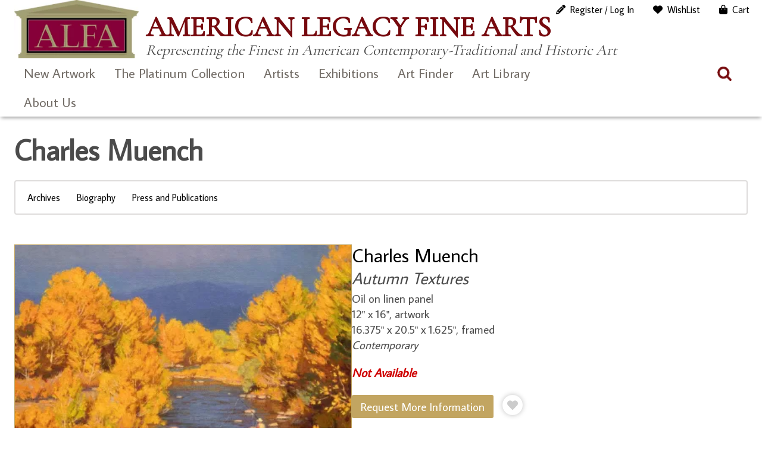

--- FILE ---
content_type: application/javascript; charset=UTF-8
request_url: https://www.americanlegacyfinearts.com/cdn-cgi/challenge-platform/h/b/scripts/jsd/d251aa49a8a3/main.js?
body_size: 8367
content:
window._cf_chl_opt={AKGCx8:'b'};~function(N6,Yy,Yg,Yb,Ys,YW,Yw,Yi,Yp,N1){N6=x,function(Y,N,Ns,N5,R,B){for(Ns={Y:228,N:262,R:379,B:193,f:362,l:380,E:248,n:206,d:383,h:205},N5=x,R=Y();!![];)try{if(B=-parseInt(N5(Ns.Y))/1+parseInt(N5(Ns.N))/2*(-parseInt(N5(Ns.R))/3)+-parseInt(N5(Ns.B))/4+parseInt(N5(Ns.f))/5+-parseInt(N5(Ns.l))/6+-parseInt(N5(Ns.E))/7*(parseInt(N5(Ns.n))/8)+parseInt(N5(Ns.d))/9*(parseInt(N5(Ns.h))/10),B===N)break;else R.push(R.shift())}catch(f){R.push(R.shift())}}(L,134492),Yy=this||self,Yg=Yy[N6(255)],Yb=function(RQ,RS,Rh,Rn,Rf,RB,N7,N,R,B,f){return RQ={Y:321,N:168,R:389,B:229,f:247},RS={Y:242,N:154,R:171,B:319,f:196,l:349,E:386,n:272,d:272,h:341,K:352,v:378,S:373,Q:204,z:376,C:194,H:320,m:171,Z:204,V:217,o:385,G:208,T:171,k:208,F:180,O:369,P:204,U:170,y:341,g:188,b:171,s:337,W:337,I:212},Rh={Y:207,N:182},Rn={Y:374,N:182,R:337,B:277,f:241,l:198,E:277,n:277,d:241,h:198,K:168,v:173,S:312,Q:194,z:312,C:190,H:301,m:279,Z:217,V:186,o:194,G:170,T:335,k:279,F:165,O:166,P:312,U:279,y:194,g:311,b:171,s:375,W:312,I:320,j:355,i:311,A:160,c:194,J:341,X:355,D:212,e:166,a:194,M:171,t0:195,t1:277,t2:194,t3:312,t4:381,t5:217,t6:207,t7:355,t8:160,t9:194,tt:375,tr:190,tL:301,tx:291,tY:158,tN:207,tR:305,tB:387,tf:170,tl:374,tE:208,tn:165,td:264,th:194,tK:188},Rf={Y:331,N:346,R:321,B:382},RB={Y:331,N:337},N7=N6,N={'HkyoA':N7(RQ.Y),'PsJsp':function(l,E){return l(E)},'gvhXA':function(l,E){return l>E},'hzQJL':function(l,E){return E|l},'AWSaS':function(l,E){return l==E},'acImI':function(l,E){return l-E},'OdQph':function(l,E){return l(E)},'etPBR':N7(RQ.N),'ThVXc':function(l,E){return l>E},'dKHQi':function(l,E){return E|l},'rdjSp':function(l,E){return l<<E},'EaUbK':function(l,E){return l&E},'IFliu':function(l,E){return E==l},'yDRur':function(l,E){return l(E)},'vFMet':function(l,E){return E|l},'JTxQf':function(l,E){return l==E},'DwbMH':function(l,E){return l-E},'eXDax':function(l,E){return l==E},'entRy':function(l,E){return l<<E},'yRsfb':function(l,E){return l==E},'YjxGZ':function(l,E){return l<<E},'HEAnL':function(l,E){return l&E},'wNBEc':function(l,E){return E&l},'WiPfa':function(l,E){return l-E},'iHOUl':function(l,E){return l<E},'rvUGD':function(l,E){return E==l},'VjqPH':N7(RQ.R),'izTaG':function(l,E){return l>E},'EzVEe':function(l,E){return l*E},'pDFzZ':function(l,E){return E&l},'sEuXn':function(l,E){return l==E},'OzrId':function(l,E){return l!=E},'XheyL':function(l,E){return E&l},'zaWUN':function(l,E){return l==E},'BBMXg':function(l,E){return l(E)},'kmEQi':function(l,E){return l-E}},R=String[N7(RQ.B)],B={'h':function(l,N8,E,n){return N8=N7,E={},E[N8(Rf.Y)]=N8(Rf.N),n=E,N8(Rf.R)===N[N8(Rf.B)]?null==l?'':B.g(l,6,function(d,N9){return N9=N8,n[N9(RB.Y)][N9(RB.N)](d)}):void 0},'g':function(E,K,S,Nt,Q,z,C,H,Z,V,o,G,T,F,O,P,U,i,y,s,W,j){if(Nt=N7,Q={},Q[Nt(Rn.Y)]=function(I,j){return j*I},z=Q,E==null)return'';for(H={},Z={},V='',o=2,G=3,T=2,F=[],O=0,P=0,U=0;U<E[Nt(Rn.N)];U+=1)if(y=E[Nt(Rn.R)](U),Object[Nt(Rn.B)][Nt(Rn.f)][Nt(Rn.l)](H,y)||(H[y]=G++,Z[y]=!0),s=V+y,Object[Nt(Rn.E)][Nt(Rn.f)][Nt(Rn.l)](H,s))V=s;else{if(Object[Nt(Rn.n)][Nt(Rn.d)][Nt(Rn.h)](Z,V)){if(Nt(Rn.K)===N[Nt(Rn.v)]){if(256>V[Nt(Rn.S)](0)){for(C=0;C<T;O<<=1,P==K-1?(P=0,F[Nt(Rn.Q)](S(O)),O=0):P++,C++);for(W=V[Nt(Rn.z)](0),C=0;N[Nt(Rn.C)](8,C);O=N[Nt(Rn.H)](N[Nt(Rn.m)](O,1),N[Nt(Rn.Z)](W,1)),N[Nt(Rn.V)](P,K-1)?(P=0,F[Nt(Rn.o)](N[Nt(Rn.G)](S,O)),O=0):P++,W>>=1,C++);}else{for(W=1,C=0;C<T;O=N[Nt(Rn.T)](N[Nt(Rn.k)](O,1),W),N[Nt(Rn.F)](P,N[Nt(Rn.O)](K,1))?(P=0,F[Nt(Rn.Q)](S(O)),O=0):P++,W=0,C++);for(W=V[Nt(Rn.P)](0),C=0;16>C;O=N[Nt(Rn.U)](O,1)|1&W,P==K-1?(P=0,F[Nt(Rn.y)](S(O)),O=0):P++,W>>=1,C++);}o--,N[Nt(Rn.g)](0,o)&&(o=Math[Nt(Rn.b)](2,T),T++),delete Z[V]}else{for(U=0;y<K;s<<=1,I-1==W?(j=0,i[Nt(Rn.y)](N[Nt(Rn.s)](A,C)),J=0):X++,P++);for(j=D[Nt(Rn.W)](0),T=0;N[Nt(Rn.I)](8,O);t0=N[Nt(Rn.j)](t1<<1.53,j&1),N[Nt(Rn.i)](t2,N[Nt(Rn.A)](t3,1))?(t4=0,t5[Nt(Rn.c)](N[Nt(Rn.J)](t6,t7)),t8=0):t9++,j>>=1,M++);}}else for(W=H[V],C=0;C<T;O=N[Nt(Rn.X)](O<<1.42,W&1),N[Nt(Rn.D)](P,N[Nt(Rn.e)](K,1))?(P=0,F[Nt(Rn.a)](S(O)),O=0):P++,W>>=1,C++);V=(o--,0==o&&(o=Math[Nt(Rn.M)](2,T),T++),H[s]=G++,String(y))}if(''!==V){if(Nt(Rn.t0)===Nt(Rn.t0)){if(Object[Nt(Rn.t1)][Nt(Rn.d)][Nt(Rn.h)](Z,V)){if(256>V[Nt(Rn.S)](0)){for(C=0;C<T;O<<=1,K-1==P?(P=0,F[Nt(Rn.t2)](N[Nt(Rn.G)](S,O)),O=0):P++,C++);for(W=V[Nt(Rn.t3)](0),C=0;8>C;O=N[Nt(Rn.t4)](O,1)|N[Nt(Rn.t5)](W,1),N[Nt(Rn.t6)](P,K-1)?(P=0,F[Nt(Rn.Q)](S(O)),O=0):P++,W>>=1,C++);}else{for(W=1,C=0;C<T;O=N[Nt(Rn.t7)](O<<1.97,W),P==N[Nt(Rn.t8)](K,1)?(P=0,F[Nt(Rn.t9)](N[Nt(Rn.tt)](S,O)),O=0):P++,W=0,C++);for(W=V[Nt(Rn.W)](0),C=0;N[Nt(Rn.tr)](16,C);O=N[Nt(Rn.tL)](N[Nt(Rn.tx)](O,1),N[Nt(Rn.tY)](W,1)),N[Nt(Rn.tN)](P,K-1)?(P=0,F[Nt(Rn.t9)](S(O)),O=0):P++,W>>=1,C++);}o--,0==o&&(o=Math[Nt(Rn.b)](2,T),T++),delete Z[V]}else for(W=H[V],C=0;C<T;O=O<<1|N[Nt(Rn.tR)](W,1),P==N[Nt(Rn.tB)](K,1)?(P=0,F[Nt(Rn.y)](N[Nt(Rn.tf)](S,O)),O=0):P++,W>>=1,C++);o--,o==0&&T++}else{if(i=o(),null===i)return;R=(W&&z(C),S(function(){i()},z[Nt(Rn.tl)](i,1e3)))}}for(W=2,C=0;N[Nt(Rn.tE)](C,T);O=N[Nt(Rn.t4)](O,1)|1.86&W,N[Nt(Rn.tn)](P,K-1)?(P=0,F[Nt(Rn.t2)](S(O)),O=0):P++,W>>=1,C++);for(;;)if(O<<=1,N[Nt(Rn.td)](P,K-1)){F[Nt(Rn.th)](N[Nt(Rn.tt)](S,O));break}else P++;return F[Nt(Rn.tK)]('')},'j':function(l,Rd,Nr){return Rd={Y:312},Nr=N7,l==null?'':N[Nr(Rh.Y)]('',l)?null:B.i(l[Nr(Rh.N)],32768,function(E,NL){return NL=Nr,l[NL(Rd.Y)](E)})},'i':function(E,K,S,RK,NY,Q,z,C,H,Z,V,o,G,T,F,O,P,U,s,y){for(RK={Y:212},NY=N7,Q={'DSTIT':function(W,I,Nx){return Nx=x,N[Nx(RK.Y)](W,I)},'MpQuK':N[NY(RS.Y)]},z=[],C=4,H=4,Z=3,V=[],T=S(0),F=K,O=1,o=0;N[NY(RS.N)](3,o);z[o]=o,o+=1);for(P=0,U=Math[NY(RS.R)](2,2),G=1;G!=U;)if(NY(RS.B)===NY(RS.f)){if(Q[NY(RS.l)](Q[NY(RS.E)],typeof R[NY(RS.n)]))return T[NY(RS.d)](function(){}),'p'}else y=T&F,F>>=1,F==0&&(F=K,T=N[NY(RS.h)](S,O++)),P|=N[NY(RS.K)](0<y?1:0,G),G<<=1;switch(P){case 0:for(P=0,U=Math[NY(RS.R)](2,8),G=1;U!=G;y=N[NY(RS.v)](T,F),F>>=1,N[NY(RS.S)](0,F)&&(F=K,T=S(O++)),P|=G*(0<y?1:0),G<<=1);s=R(P);break;case 1:for(P=0,U=Math[NY(RS.R)](2,16),G=1;N[NY(RS.Q)](G,U);y=N[NY(RS.z)](T,F),F>>=1,N[NY(RS.S)](0,F)&&(F=K,T=S(O++)),P|=G*(0<y?1:0),G<<=1);s=R(P);break;case 2:return''}for(o=z[3]=s,V[NY(RS.C)](s);;){if(N[NY(RS.H)](O,E))return'';for(P=0,U=Math[NY(RS.m)](2,Z),G=1;N[NY(RS.Z)](G,U);y=N[NY(RS.V)](T,F),F>>=1,N[NY(RS.o)](0,F)&&(F=K,T=S(O++)),P|=(N[NY(RS.G)](0,y)?1:0)*G,G<<=1);switch(s=P){case 0:for(P=0,U=Math[NY(RS.T)](2,8),G=1;G!=U;y=T&F,F>>=1,0==F&&(F=K,T=S(O++)),P|=(N[NY(RS.k)](0,y)?1:0)*G,G<<=1);z[H++]=N[NY(RS.F)](R,P),s=N[NY(RS.O)](H,1),C--;break;case 1:for(P=0,U=Math[NY(RS.T)](2,16),G=1;N[NY(RS.P)](G,U);y=F&T,F>>=1,0==F&&(F=K,T=N[NY(RS.U)](S,O++)),P|=G*(0<y?1:0),G<<=1);z[H++]=N[NY(RS.y)](R,P),s=H-1,C--;break;case 2:return V[NY(RS.g)]('')}if(C==0&&(C=Math[NY(RS.b)](2,Z),Z++),z[s])s=z[s];else if(s===H)s=o+o[NY(RS.s)](0);else return null;V[NY(RS.C)](s),z[H++]=o+s[NY(RS.W)](0),C--,o=s,N[NY(RS.I)](0,C)&&(C=Math[NY(RS.m)](2,Z),Z++)}}},f={},f[N7(RQ.f)]=B.h,f}(),Ys={},Ys[N6(347)]='o',Ys[N6(261)]='s',Ys[N6(332)]='u',Ys[N6(325)]='z',Ys[N6(238)]='n',Ys[N6(268)]='I',Ys[N6(192)]='b',YW=Ys,Yy[N6(340)]=function(Y,N,R,B,Rb,Rg,Ry,Nl,E,K,S,Q,z,C,H){if(Rb={Y:371,N:323,R:359,B:353,f:359,l:303,E:285,n:260,d:260,h:306,K:333,v:182,S:214,Q:357,z:235,C:289,H:338,m:318},Rg={Y:266,N:322,R:182,B:281,f:358},Ry={Y:277,N:241,R:198,B:194},Nl=N6,E={'XBPPg':function(Z,V){return Z<V},'YLwyZ':function(Z,V){return Z+V},'kScpt':function(Z,V){return V===Z},'XuZGP':function(Z,V){return Z(V)},'oLScJ':function(Z,V){return V===Z},'DSlwS':function(Z,V,o){return Z(V,o)},'mlTsN':function(Z,V){return Z+V}},E[Nl(Rb.Y)](null,N)||void 0===N)return B;for(K=Yu(N),Y[Nl(Rb.N)][Nl(Rb.R)]&&(K=K[Nl(Rb.B)](Y[Nl(Rb.N)][Nl(Rb.f)](N))),K=Y[Nl(Rb.l)][Nl(Rb.E)]&&Y[Nl(Rb.n)]?Y[Nl(Rb.l)][Nl(Rb.E)](new Y[(Nl(Rb.d))](K)):function(Z,NE,V){for(NE=Nl,Z[NE(Rg.Y)](),V=0;E[NE(Rg.N)](V,Z[NE(Rg.R)]);Z[V]===Z[E[NE(Rg.B)](V,1)]?Z[NE(Rg.f)](V+1,1):V+=1);return Z}(K),S='nAsAaAb'.split('A'),S=S[Nl(Rb.h)][Nl(Rb.K)](S),Q=0;Q<K[Nl(Rb.v)];z=K[Q],C=Yj(Y,N,z),E[Nl(Rb.S)](S,C)?(H=E[Nl(Rb.Y)]('s',C)&&!Y[Nl(Rb.Q)](N[z]),E[Nl(Rb.z)](Nl(Rb.C),R+z)?h(R+z,C):H||E[Nl(Rb.H)](h,E[Nl(Rb.m)](R,z),N[z])):h(R+z,C),Q++);return B;function h(Z,V,Nf){Nf=x,Object[Nf(Ry.Y)][Nf(Ry.N)][Nf(Ry.R)](B,V)||(B[V]=[]),B[V][Nf(Ry.B)](Z)}},Yw=N6(218)[N6(356)](';'),Yi=Yw[N6(306)][N6(333)](Yw),Yy[N6(257)]=function(N,R,Rj,RI,Nn,B,l,E,n,h,K){for(Rj={Y:345,N:309,R:224,B:182,f:309,l:334,E:194,n:345,d:288},RI={Y:345},Nn=N6,B={},B[Nn(Rj.Y)]=function(v,S){return v+S},B[Nn(Rj.N)]=function(v,S){return v===S},l=B,E=Object[Nn(Rj.R)](R),n=0;n<E[Nn(Rj.B)];n++)if(h=E[n],'f'===h&&(h='N'),N[h]){for(K=0;K<R[E[n]][Nn(Rj.B)];l[Nn(Rj.f)](-1,N[h][Nn(Rj.l)](R[E[n]][K]))&&(Yi(R[E[n]][K])||N[h][Nn(Rj.E)](l[Nn(Rj.n)]('o.',R[E[n]][K]))),K++);}else N[h]=R[E[n]][Nn(Rj.d)](function(v,Nd){return Nd=Nn,l[Nd(RI.Y)]('o.',v)})},Yp=null,N1=N0(),N3();function N4(B,f,Bb,Nb,l,E,n,d){if(Bb={Y:223,N:215,R:178,B:177,f:200,l:317,E:315,n:223,d:244,h:361,K:274,v:246,S:315,Q:215,z:244,C:361,H:199,m:274},Nb=N6,l={},l[Nb(Bb.Y)]=Nb(Bb.N),l[Nb(Bb.R)]=Nb(Bb.B),E=l,!B[Nb(Bb.f)])return;f===Nb(Bb.l)?(n={},n[Nb(Bb.E)]=E[Nb(Bb.n)],n[Nb(Bb.d)]=B.r,n[Nb(Bb.h)]=Nb(Bb.l),Yy[Nb(Bb.K)][Nb(Bb.v)](n,'*')):(d={},d[Nb(Bb.S)]=Nb(Bb.Q),d[Nb(Bb.z)]=B.r,d[Nb(Bb.C)]=E[Nb(Bb.R)],d[Nb(Bb.H)]=f,Yy[Nb(Bb.m)][Nb(Bb.v)](d,'*'))}function Yq(Y,Br,NH){return Br={Y:372},NH=N6,Math[NH(Br.Y)]()<Y}function Ya(BN,NZ,N,R,B,f,l){return BN={Y:243,N:254,R:243,B:157},NZ=N6,N={},N[NZ(BN.Y)]=function(E,n){return E/n},R=N,B=3600,f=Ye(),l=Math[NZ(BN.N)](R[NZ(BN.R)](Date[NZ(BN.B)](),1e3)),l-f>B?![]:!![]}function YA(Ri,Nh,R,B,f,l,E,n){R=(Ri={Y:271,N:327,R:391,B:201,f:162,l:343,E:392,n:169,d:351,h:348,K:156,v:370,S:245,Q:181,z:233,C:225,H:292,m:348,Z:219,V:287,o:393},Nh=N6,{'hFkAG':Nh(Ri.Y),'bkTJt':function(d,h,K,v,S){return d(h,K,v,S)},'kLGFP':function(d,h,K,v,S){return d(h,K,v,S)},'TUBiv':Nh(Ri.N),'YvSNb':Nh(Ri.R),'uaHKm':Nh(Ri.B)});try{return B=Yg[Nh(Ri.f)](R[Nh(Ri.l)]),B[Nh(Ri.E)]=Nh(Ri.n),B[Nh(Ri.d)]='-1',Yg[Nh(Ri.h)][Nh(Ri.K)](B),f=B[Nh(Ri.v)],l={},l=R[Nh(Ri.S)](pRIb1,f,f,'',l),l=R[Nh(Ri.Q)](pRIb1,f,f[Nh(Ri.z)]||f[R[Nh(Ri.C)]],'n.',l),l=pRIb1(f,B[R[Nh(Ri.H)]],'d.',l),Yg[Nh(Ri.m)][Nh(Ri.Z)](B),E={},E.r=l,E.e=null,E}catch(d){return R[Nh(Ri.V)]!==Nh(Ri.o)?(n={},n.r={},n.e=d,n):![]}}function Ye(Bx,Nm,Y,N){return Bx={Y:220,N:254,R:197},Nm=N6,Y={'CfvFF':function(R,B){return R(B)}},N=Yy[Nm(Bx.Y)],Math[Nm(Bx.N)](+Y[Nm(Bx.R)](atob,N.t))}function Yu(Y,Ro,NB,N){for(Ro={Y:353,N:224,R:284},NB=N6,N=[];Y!==null;N=N[NB(Ro.Y)](Object[NB(Ro.N)](Y)),Y=Object[NB(Ro.R)](Y));return N}function x(t,r,Y,N){return t=t-154,Y=L(),N=Y[t],N}function YJ(B1,B0,NS,N,R,B,f){return B1={Y:297,N:256,R:220,B:238,f:213,l:314,E:297,n:182},B0={Y:312},NS=N6,N={},N[NS(B1.Y)]=function(l,E){return l==E},N[NS(B1.N)]=function(l,E){return E!==l},R=N,B=Yy[NS(B1.R)],!B?null:(f=B.i,typeof f!==NS(B1.B)||f<30)?R[NS(B1.N)](NS(B1.f),NS(B1.l))?null:l==null?'':R[NS(B1.E)]('',E)?null:n.i(d[NS(B1.n)],32768,function(S,NQ){return NQ=NS,K[NQ(B0.Y)](S)}):f}function YI(N,R,RC,NN,B,f){return RC={Y:307,N:368,R:294,B:307,f:293,l:293,E:277,n:295,d:198,h:334,K:368},NN=N6,B={},B[NN(RC.Y)]=function(l,E){return l instanceof E},B[NN(RC.N)]=NN(RC.R),f=B,f[NN(RC.B)](R,N[NN(RC.f)])&&0<N[NN(RC.l)][NN(RC.E)][NN(RC.n)][NN(RC.d)](R)[NN(RC.h)](f[NN(RC.K)])}function L(Bs){return Bs='[native code],toString,addEventListener,PKKFI,XFRed,POST,pkLOA2,dKHQi,hdnUs,Array,FPnpo,wNBEc,includes,iugxB,cRoCQ,qKEJL,AKGCx8,AWSaS,charCodeAt,aUjz8,nsBPZ,source,dmeNg,success,mlTsN,Bkbdy,gvhXA,hZRAv,XBPPg,Object,ybyzQ,symbol,send,navigator,IpLIz,8|3|2|5|0|6|7|1|4|9,_cf_chl_opt,UHzfl,undefined,bind,indexOf,vFMet,AHmZW,charAt,DSlwS,isArray,pRIb1,OdQph,onload,hFkAG,iqarA,kuGsR,gXV4Nk$OLJCf-uQ7tIapEmhc8Sj5F1TqH0xdyliY6WPAZwr2vDGnz+KMBRb3Uos9e,object,body,DSTIT,GxBaO,tabIndex,EzVEe,concat,AdeF3,hzQJL,split,isNaN,splice,getOwnPropertyNames,/b/ov1/0.9266006984723297:1770106839:ryEQ1xwStLSj1x5LtkMrilB5UqT5lW66XfC927AxxrA/,event,755700hDjHZI,status,stringify,fiiFX,xcggQ,xdusJ,TnxkB,kmEQi,contentWindow,kScpt,random,sEuXn,iNNgX,PsJsp,XheyL,NQaAZ,pDFzZ,6PlFFly,1335210HkbUwo,entRy,HkyoA,4080528soZVhS,wqsLz,zaWUN,MpQuK,WiPfa,chctx,function,UjkRl,contentDocument,style,HUQEu,xTPzK,rNbbK,gWEvk,DOMContentLoaded,TYlZ6,LRmiB4,srAUu,izTaG,hKOlJ,appendChild,now,HEAnL,JBxy9,acImI,wHJrK,createElement,ontimeout,fbNZw,JTxQf,DwbMH,QDUWM,zwXHA,display: none,yDRur,pow,urWYo,etPBR,CnwA5,AWkLi,aCLfJ,error,upRfx,ljVcK,BBMXg,kLGFP,length,href,/invisible/jsd,fFWUJ,IFliu,SSTpq3,join,MzKnA,ThVXc,HoOds,boolean,908516FreqMk,push,Xkcmk,alPAF,CfvFF,call,detail,api,uiUTs,errorInfoObject,http-code:,OzrId,20jjjXSR,296ZaisaG,yRsfb,iHOUl,sQras,BrEyY,readyState,eXDax,NImMi,XuZGP,cloudflare-invisible,loading,EaUbK,_cf_chl_opt;JJgc4;PJAn2;kJOnV9;IWJi4;OHeaY1;DqMg0;FKmRv9;LpvFx1;cAdz2;PqBHf2;nFZCC5;ddwW5;pRIb1;rxvNi8;RrrrA2;erHi9,removeChild,__CF$cv$params,onerror,log,bakOe,keys,TUBiv,/cdn-cgi/challenge-platform/h/,nmMYf,82834epsjro,fromCharCode,XMLHttpRequest,qSVJq,bYRnr,clientInformation,randomUUID,oLScJ,open,location,number,qQYHc,CSMsr,hasOwnProperty,VjqPH,wWKvH,sid,bkTJt,postMessage,EpLwDxeAri,49658ntQStW,SWIMz,UWLnf,ZsnOy,xhr-error,error on cf_chl_props,floor,document,hEydp,rxvNi8,WOloq,TEYCP,Set,string,128456OgTigg,/jsd/oneshot/d251aa49a8a3/0.9266006984723297:1770106839:ryEQ1xwStLSj1x5LtkMrilB5UqT5lW66XfC927AxxrA/,rvUGD,auwVy,sort,bGrTd,bigint,vHhKD,uEmXm,iframe,catch,KBTfX,parent,jsd,rVcQT,prototype,jrgMO,rdjSp,gbdVI,YLwyZ,NKtVe,lqtbj,getPrototypeOf,from,onreadystatechange,uaHKm,map,d.cookie,timeout,YjxGZ,YvSNb,Function'.split(','),L=function(){return Bs},L()}function N2(B,f,BH,NO,l,E,n,d,h,K,v,S,Q){if(BH={Y:226,N:360,R:299,B:275,f:316,l:354,E:398,n:220,d:328,h:367,K:350,v:330,S:310,Q:308,z:184,C:230,H:236,m:191,Z:290,V:163,o:174,G:330,T:174,k:187,F:399,O:330,P:300,U:330,y:313,g:159,b:202,s:388,W:315,I:185,j:326,i:247},NO=N6,l={'dmeNg':function(z,C){return z(C)},'IpLIz':function(z,C){return z+C},'xdusJ':function(z,C){return z+C},'GxBaO':NO(BH.Y),'cRoCQ':NO(BH.N),'HoOds':NO(BH.R),'fFWUJ':NO(BH.B)},!l[NO(BH.f)](Yq,0))return![];n=(E={},E[NO(BH.l)]=B,E[NO(BH.E)]=f,E);try{d=Yy[NO(BH.n)],h=l[NO(BH.d)](l[NO(BH.h)](l[NO(BH.K)]+Yy[NO(BH.v)][NO(BH.S)],l[NO(BH.Q)]),d.r)+NO(BH.z),K=new Yy[(NO(BH.C))](),K[NO(BH.H)](l[NO(BH.m)],h),K[NO(BH.Z)]=2500,K[NO(BH.V)]=function(){},v={},v[NO(BH.o)]=Yy[NO(BH.G)][NO(BH.T)],v[NO(BH.k)]=Yy[NO(BH.G)][NO(BH.k)],v[NO(BH.F)]=Yy[NO(BH.O)][NO(BH.F)],v[NO(BH.P)]=Yy[NO(BH.U)][NO(BH.y)],v[NO(BH.g)]=N1,S=v,Q={},Q[NO(BH.b)]=n,Q[NO(BH.s)]=S,Q[NO(BH.W)]=l[NO(BH.I)],K[NO(BH.j)](Yb[NO(BH.i)](Q))}catch(z){}}function YX(B4,Nz,Y){return B4={Y:324,N:209},Nz=N6,Y={'ybyzQ':function(N,R){return N!==R},'sQras':function(N){return N()}},Y[Nz(B4.Y)](Y[Nz(B4.N)](YJ),null)}function Yc(Y,Re,Rq,NK,N,R,f,l,E){(Re={Y:269,N:253,R:155,B:302,f:283,l:189,E:249,n:357,d:289,h:344,K:273,v:276},Rq={Y:389,N:172},NK=N6,N={'urWYo':function(B,f){return B(f)},'MzKnA':function(B,f,l,E){return B(f,l,E)},'SWIMz':function(B,f){return f===B},'iqarA':function(B,f){return B+f},'KBTfX':function(B,f,l){return B(f,l)},'rVcQT':function(B,f,l){return B(f,l)},'hdnUs':NK(Re.Y),'lqtbj':NK(Re.N)},R=YA(),YM(R.r,function(B,Nv){Nv=NK,typeof Y===Nv(Rq.Y)&&N[Nv(Rq.N)](Y,B),YD()}),R.e)&&(NK(Re.R)!==N[NK(Re.B)]?N2(N[NK(Re.f)],R.e):(f=H[l],l=N[NK(Re.l)](Z,V,o,f),G(l))?(E=N[NK(Re.E)]('s',l)&&!W[NK(Re.n)](I[f]),NK(Re.d)===N[NK(Re.h)](j,f)?i(A+f,l):E||N[NK(Re.K)](c,J+f,X[f])):N[NK(Re.v)](b,N[NK(Re.h)](s,f),l))}function N0(Bv,NF){return Bv={Y:234},NF=N6,crypto&&crypto[NF(Bv.Y)]?crypto[NF(Bv.Y)]():''}function Yj(N,R,B,RV,NR,l,E,n,h){E=(RV={Y:227,N:164,R:179,B:179,f:227,l:347,E:389,n:272,d:303,h:339,K:164,v:164,S:164,Q:227,z:389},NR=N6,l={},l[NR(RV.Y)]=function(K,S){return K==S},l[NR(RV.N)]=function(K,S){return S===K},l);try{if(NR(RV.R)!==NR(RV.B))return null;else n=R[B]}catch(S){return'i'}if(E[NR(RV.f)](null,n))return void 0===n?'u':'x';if(NR(RV.l)==typeof n)try{if(NR(RV.E)==typeof n[NR(RV.n)])return n[NR(RV.n)](function(){}),'p'}catch(Q){}return N[NR(RV.d)][NR(RV.h)](n)?'a':E[NR(RV.K)](n,N[NR(RV.d)])?'D':E[NR(RV.v)](!0,n)?'T':E[NR(RV.S)](!1,n)?'F':(h=typeof n,E[NR(RV.Q)](NR(RV.z),h)?YI(N,n)?'N':'f':YW[h]||'?')}function YD(Bt,NC,Y,N){if(Bt={Y:270,N:265,R:210,B:258},NC=N6,Y={'uEmXm':function(R){return R()},'auwVy':function(R,B){return B===R},'BrEyY':function(R,B,f){return R(B,f)},'WOloq':function(R,B){return R*B}},N=Y[NC(Bt.Y)](YJ),Y[NC(Bt.N)](N,null))return;Yp=(Yp&&clearTimeout(Yp),Y[NC(Bt.R)](setTimeout,function(){Yc()},Y[NC(Bt.B)](N,1e3)))}function N3(Bg,By,BP,NP,Y,N,R,B,f){if(Bg={Y:317,N:203,R:396,B:384,f:239,l:216,E:400,n:220,d:167,h:365,K:363,v:363,S:267,Q:395,z:251,C:211,H:366,m:296,Z:397,V:286},By={Y:211,N:175,R:286,B:232},BP={Y:231,N:278,R:259,B:176,f:161,l:280,E:239,n:372,d:251,h:363},NP=N6,Y={'fiiFX':function(l,E){return l>=E},'bGrTd':function(l,E){return l(E)},'rNbbK':NP(Bg.Y),'ZsnOy':NP(Bg.N),'NQaAZ':function(l,E,n){return l(E,n)},'jrgMO':function(l,E){return l!==E},'TEYCP':NP(Bg.R),'aCLfJ':NP(Bg.B),'wHJrK':function(l){return l()},'gbdVI':NP(Bg.f),'AWkLi':NP(Bg.l),'bYRnr':function(l){return l()},'QDUWM':NP(Bg.E),'xcggQ':function(l){return l()}},N=Yy[NP(Bg.n)],!N){if(Y[NP(Bg.d)]!==NP(Bg.E))Y[NP(Bg.h)](l[NP(Bg.K)],200)&&E[NP(Bg.v)]<300?Y[NP(Bg.S)](K,Y[NP(Bg.Q)]):v(Y[NP(Bg.z)]+S[NP(Bg.K)]);else return}if(!Ya())return;(R=![],B=function(BO,NU,E,n){if(BO={Y:377},NU=NP,E={},E[NU(BP.Y)]=function(d,h){return d<h},n=E,Y[NU(BP.N)](Y[NU(BP.R)],Y[NU(BP.B)])){if(!R){if(R=!![],!Y[NU(BP.f)](Ya))return Y[NU(BP.l)]!==NU(BP.E)?n[NU(BP.Y)](R[NU(BP.n)](),B):void 0;Yc(function(h,Ny){Ny=NU,Y[Ny(BO.Y)](N4,N,h)})}}else R(Y[NU(BP.d)]+B[NU(BP.h)])},Yg[NP(Bg.C)]!==NP(Bg.l))?Y[NP(Bg.H)](B):Yy[NP(Bg.m)]?Yg[NP(Bg.m)](NP(Bg.Z),B):(f=Yg[NP(Bg.V)]||function(){},Yg[NP(Bg.V)]=function(Ng){Ng=NP,f(),Yg[Ng(By.Y)]!==Y[Ng(By.N)]&&(Yg[Ng(By.R)]=f,Y[Ng(By.B)](B))})}function YM(Y,N,BK,Bd,Bn,BE,Bl,NV,R,B,f,l,E,n,d){for(BK={Y:299,N:263,R:329,B:356,f:236,l:394,E:390,n:226,d:330,h:310,K:298,v:221,S:222,Q:220,z:237,C:183,H:183,m:200,Z:282,V:230,o:290,G:163,T:342,k:203,F:326,O:247,P:364},Bd={Y:336},Bn={Y:363,N:250,R:317,B:304,f:240,l:363},BE={Y:250,N:290},Bl={Y:252},NV=N6,R={'xTPzK':NV(BK.Y),'UjkRl':function(h,K){return h+K},'XFRed':NV(BK.N),'NKtVe':function(h){return h()},'AHmZW':function(h,K){return h(K)}},B=NV(BK.R)[NV(BK.B)]('|'),f=0;!![];){switch(B[f++]){case'0':n[NV(BK.f)](R[NV(BK.l)],R[NV(BK.E)](NV(BK.n),Yy[NV(BK.d)][NV(BK.h)])+R[NV(BK.K)]+l.r);continue;case'1':n[NV(BK.v)]=function(No){No=NV,N(No(Bl.Y))};continue;case'2':console[NV(BK.S)](Yy[NV(BK.d)]);continue;case'3':l=Yy[NV(BK.Q)];continue;case'4':E={'t':Ye(),'lhr':Yg[NV(BK.z)]&&Yg[NV(BK.z)][NV(BK.C)]?Yg[NV(BK.z)][NV(BK.H)]:'','api':l[NV(BK.m)]?!![]:![],'c':R[NV(BK.Z)](YX),'payload':Y};continue;case'5':n=new Yy[(NV(BK.V))]();continue;case'6':l[NV(BK.m)]&&(n[NV(BK.o)]=5e3,n[NV(BK.G)]=function(NG){NG=NV,d[NG(BE.Y)](N,NG(BE.N))});continue;case'7':n[NV(BK.T)]=function(NT){NT=NV,n[NT(Bn.Y)]>=200&&n[NT(Bn.Y)]<300?d[NT(Bn.N)](N,NT(Bn.R)):N(d[NT(Bn.B)](d[NT(Bn.f)],n[NT(Bn.l)]))};continue;case'8':d={'UWLnf':function(h,K,Nk){return Nk=NV,R[Nk(Bd.Y)](h,K)},'FPnpo':function(h,K){return h+K},'CSMsr':NV(BK.k)};continue;case'9':n[NV(BK.F)](Yb[NV(BK.O)](JSON[NV(BK.P)](E)));continue}break}}}()